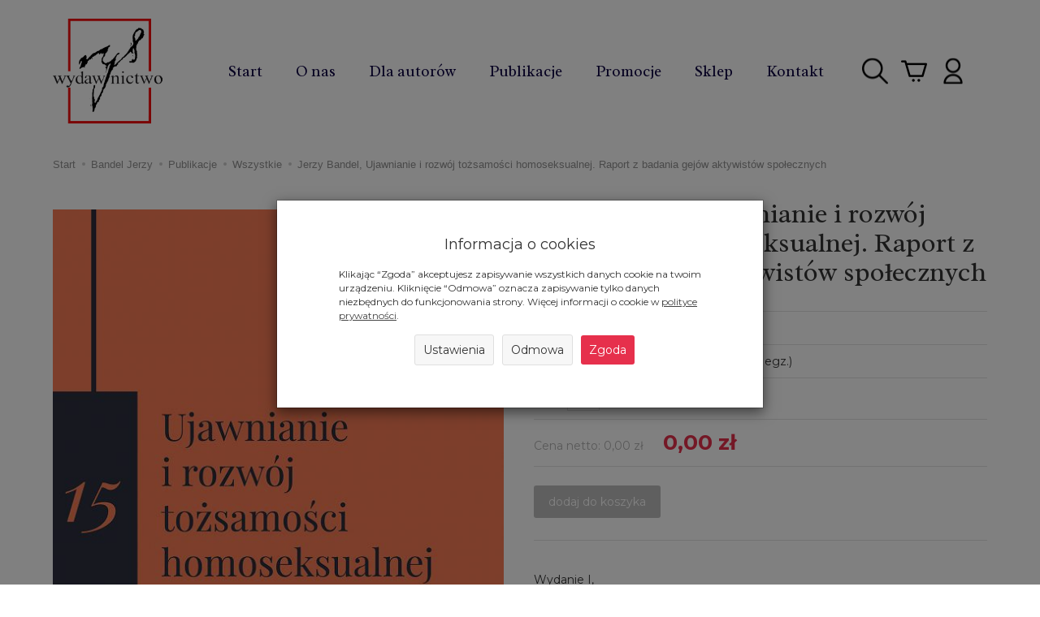

--- FILE ---
content_type: text/html; charset=utf-8
request_url: https://www.wydawnictworys.com/manufacturer/bandel-jerzy/jerzy-bandel-ujawnianie-i-rozwoj-tozsamosci-homoseksualnej-raport-z-badania-gejow-aktywistow-spolecznych.html
body_size: 12354
content:
<!DOCTYPE html>
<html lang="pl">
   <head>
        <meta name="viewport" content="width=device-width, initial-scale=1.0, maximum-scale=1.0" />
        
        
        

        
        
        
        
        
        
        
        
        

        
        
        
        
        
        

        <meta http-equiv="Content-Type" content="text/html; charset=utf-8" />
<meta name="keywords" content="Bandel Jerzy, Jerzy Bandel, Ujawnianie i rozwój tożsamości homoseksualnej. Raport z badania gejów aktywistów społecznych, Psychologia, polski, WPiK Open Access, 2022, Publikacje dostępne online, Nowości, Wszystkie, Bandel Jerzy" />
<meta name="description" content="Bandel Jerzy - Wydanie I,Poznań 2022Format 21x14,5 cmISBN 978-83-67287-11-1DOI: 10.48226/978-83-67287-11-1ss. 152 język: polski" />
<title>Bandel Jerzy - Jerzy Bandel, Ujawnianie i rozwój tożsamości homoseksualnej. Raport z badania gejów aktywistów społecznych</title>
<link rel="canonical" href="https://www.wydawnictworys.com/jerzy-bandel-ujawnianie-i-rozwoj-tozsamosci-homoseksualnej-raport-z-badania-gejow-aktywistow-spolecznych.html" />
        <link href="/bootstrap/css/bootstrap.min.css?v320" rel="stylesheet" type="text/css" />
        <link href="/cache/css/954b1576f899227be6880b4d9a151b1e.css?lm=1728929890" rel="preload" as="style" />
<link href="/cache/css/954b1576f899227be6880b4d9a151b1e.css?lm=1728929890" rel="stylesheet" type="text/css" />
        
        <link rel="shortcut icon" type="image/x-icon" href="/favicon.ico" />
        <link href='https://fonts.googleapis.com/css?family=Playfair+Display:400&subset=latin,latin-ext' rel='stylesheet' type='text/css'>
<link href='https://fonts.googleapis.com/css?family=Source+Sans+Pro:600,400,300,600italic,400italic,300italic&subset=latin,latin-ext' rel='stylesheet' type='text/css'>

<link href="https://fonts.googleapis.com/css2?family=Montserrat:wght@400;700&family=Radley:ital@0;1&display=swap" rel="stylesheet">
        
        
        <!--[if IE 9]>
        <style type="text/css">
            select.form-control
            {
                padding-right: 0;
                background-image: none;
            }
        </style>
        <![endif]-->

        
        
        
        <meta property="og:type" content="website" /><meta property="og:title" content="Jerzy Bandel, Ujawnianie i rozwój tożsamości homoseksualnej. Raport z badania gejów aktywistów społecznych" /><meta property="og:description" content="Wydanie I,Poznań 2022Format 21x14,5 cmISBN 978-83-67287-11-1DOI: 10.48226/978-83-67287-11-1ss. 152
język: polski" /><meta property="og:url" content="https://www.wydawnictworys.com/manufacturer/bandel-jerzy/jerzy-bandel-ujawnianie-i-rozwoj-tozsamosci-homoseksualnej-raport-z-badania-gejow-aktywistow-spolecznych.html" /><meta property="og:image" content="https://www.wydawnictworys.com/media/products/23dc537d5de2c458bd479bae2a83263d/images/thumbnail/big_2022-0464-21.jpg?lm=1654263818" /><meta property="og:updated_time" content="1768596393" />   </head>
   <body>
	   <!-- <a class="fb_widget" href="https://www.facebook.com/Wydawnictwo-Rys-105935981224590" target="_blank" rel="noopener noreferrer"><img src="/images/frontend/theme/rys2020/fb_button.png" alt="Wydawnictwo Rys na Facebooku"></a> -->
        


<!-- Modal -->
<div class="modal fade" id="ajax-login-form-modal" tabindex="-1" role="dialog" aria-hidden="true">
    <div class="modal-dialog">

        <div class="modal-content">
                
            <div id="ajax-login-form"></div>            
            
        </div>

    </div>
</div>
        <header>
    <nav id="header-navbar" class="navbar navbar-fixed-top" role="navigation" data-spy="affix" data-offset-top="175">
    <div class="container">
        <div id="logo">
            <div>
                <a href="/">
                    <img src="/images/frontend/theme/rys2020/_editor/prod/25e486be012053cfe227c8d2495fdea3.png" alt="Logo" />
                </a>
            </div>
        </div>

        <div class="navbar-header">
            <button id="nav-button-menu" type="button" class="navbar-toggle collapsed" data-toggle="collapse" data-target="#nav-menu" data-parent="#header-navbar">
                <span class="icon-bar"></span>
                <span class="icon-bar"></span>
                <span class="icon-bar"></span>
            </button>
        </div>
        <!-- Menu -->
            <div id="nav-menu" class="navbar-collapse collapse">
                <ul class="nav navbar-nav horizontal-categories" style="visibility: hidden; height: 0">                       
    <li class="visible-xs">
        <form action="/product/search" class="form-inline search" method="get">
    <div class="input-group">
        <label class="sr-only" for="search">Wyszukaj</label>
        <input type="search" autocomplete="off" class="form-control" name="query" value="" placeholder='Wpisz czego szukasz' />
        <span class="input-group-btn">
            <button class="btn btn-primary" type="submit"><span class="glyphicon glyphicon-search"></span></button>
        </span>                                
    </div>
</form>






    </li>    
    <li class="hidden-xs hidden-sm">
        <a href="/">Start</a>
    </li>
                                                    <li class="dropdown">
                    <a href="/category/kategorie" class="dropdown-toggle category-link" data-hover="dropdown" data-toggle="dropdown">Publikacje</a>
                    <ul class="dropdown-menu">
                                                    <li><a href="/category/wszystkie" class="category-link">Wszystkie</a></li>
                                                    <li><a href="/category/nowosci" class="category-link">Nowości</a></li>
                                                    <li><a href="/category/architektura-publikacje-dostepne-online" class="category-link">Publikacje dostępne online</a></li>
                                                    <li><a href="/category/publikacje-wedlug-roku-wydania" class="category-link">Publikacje według roku wydania</a></li>
                                                    <li><a href="/category/serie-wydawnicze-i-periodyki-261" class="category-link">Serie wydawnicze i periodyki</a></li>
                                                    <li><a href="/category/administracja" class="category-link">Administracja</a></li>
                                                    <li><a href="/category/archeologia" class="category-link">Archeologia</a></li>
                                                    <li><a href="/category/archiwistyka" class="category-link">Archiwistyka</a></li>
                                                    <li><a href="/category/astronomia" class="category-link">Astronomia</a></li>
                                                    <li><a href="/category/bezpieczenstwo" class="category-link">Bezpieczeństwo</a></li>
                                                    <li><a href="/category/bibliotekarstwo" class="category-link">Bibliotekarstwo</a></li>
                                                    <li><a href="/category/biografie" class="category-link">Biografie</a></li>
                                                    <li><a href="/category/biologia" class="category-link">Biologia</a></li>
                                                    <li><a href="/category/chrzescijanstwo" class="category-link">Chrześcijaństwo</a></li>
                                                    <li><a href="/category/dietetyka" class="category-link">Dietetyka</a></li>
                                                    <li><a href="/category/ekologia" class="category-link">Ekologia</a></li>
                                                    <li><a href="/category/ekonomia" class="category-link">Ekonomia</a></li>
                                                    <li><a href="/category/esperanto" class="category-link">Esperanto</a></li>
                                                    <li><a href="/category/europeistyka" class="category-link">Europeistyka</a></li>
                                                    <li><a href="/category/farmacja" class="category-link">Farmacja</a></li>
                                                    <li><a href="/category/film" class="category-link">Film</a></li>
                                                    <li><a href="/category/filozofia" class="category-link">Filozofia</a></li>
                                                    <li><a href="/category/fotografia" class="category-link">Fotografia</a></li>
                                                    <li><a href="/category/gastronomia" class="category-link">Gastronomia</a></li>
                                                    <li><a href="/category/geografia" class="category-link">Geografia</a></li>
                                                    <li><a href="/category/glottodydaktyka" class="category-link">Glottodydaktyka</a></li>
                                                    <li><a href="/category/gospodarka" class="category-link">Gospodarka</a></li>
                                                    <li><a href="/category/historia" class="category-link">Historia</a></li>
                                                    <li><a href="/category/hobby" class="category-link">Hobby</a></li>
                                                    <li><a href="/category/inwentarze-katalogi" class="category-link">Inwentarze / Katalogi</a></li>
                                                    <li><a href="/category/jezyk" class="category-link">Język</a></li>
                                                    <li><a href="/category/jezykoznawstwo" class="category-link">Językoznawstwo</a></li>
                                                    <li><a href="/category/komunikacja" class="category-link">Komunikacja</a></li>
                                                    <li><a href="/category/kultura" class="category-link">Kultura</a></li>
                                                    <li><a href="/category/lingwistyka" class="category-link">Lingwistyka</a></li>
                                                    <li><a href="/category/literatura-piekna" class="category-link">Literatura piękna</a></li>
                                                    <li><a href="/category/literaturoznawstwo" class="category-link">Literaturoznawstwo</a></li>
                                                    <li><a href="/category/logistyka" class="category-link">Logistyka</a></li>
                                                    <li><a href="/category/lowiectwo" class="category-link">Łowiectwo</a></li>
                                                    <li><a href="/category/mechanika-i-budowa-maszyn" class="category-link">Mechanika i budowa maszyn</a></li>
                                                    <li><a href="/category/medioznawstwo" class="category-link">Medioznawstwo</a></li>
                                                    <li><a href="/category/medycyna" class="category-link">Medycyna</a></li>
                                                    <li><a href="/category/medytacje" class="category-link">Medytacje</a></li>
                                                    <li><a href="/category/metodyka" class="category-link">Metodyka</a></li>
                                                    <li><a href="/category/muzyka" class="category-link">Muzyka</a></li>
                                                    <li><a href="/category/okolicznosciowe" class="category-link">Okolicznościowe</a></li>
                                                    <li><a href="/category/organizacja-pracy" class="category-link">Organizacja pracy</a></li>
                                                    <li><a href="/category/pedagogika" class="category-link">Pedagogika</a></li>
                                                    <li><a href="/category/periodyki" class="category-link">Periodyki</a></li>
                                                    <li><a href="/category/pielegniarstwo" class="category-link">Pielęgniarstwo</a></li>
                                                    <li><a href="/category/podroze" class="category-link">Podróże</a></li>
                                                    <li><a href="/category/politologia-46" class="category-link">Politologia</a></li>
                                                    <li><a href="/category/prawo" class="category-link">Prawo</a></li>
                                                    <li><a href="/category/psychologia" class="category-link">Psychologia</a></li>
                                                    <li><a href="/category/religia" class="category-link">Religia</a></li>
                                                    <li><a href="/category/rachunkowosc" class="category-link">Rachunkowość</a></li>
                                                    <li><a href="/category/regionalistyka" class="category-link">Regionalistyka</a></li>
                                                    <li><a href="/category/resocjalizacja" class="category-link">Resocjalizacja</a></li>
                                                    <li><a href="/category/slowniki" class="category-link">Słowniki</a></li>
                                                    <li><a href="/category/socjologia" class="category-link">Socjologia</a></li>
                                                    <li><a href="/category/sport" class="category-link">Sport</a></li>
                                                    <li><a href="/category/sztuka" class="category-link">Sztuka</a></li>
                                                    <li><a href="/category/teologia" class="category-link">Teologia</a></li>
                                                    <li><a href="/category/transport" class="category-link">Transport</a></li>
                                                    <li><a href="/category/translatoryka" class="category-link">Translatoryka</a></li>
                                                    <li><a href="/category/ubezpieczenia" class="category-link">Ubezpieczenia</a></li>
                                                    <li><a href="/category/ustroje" class="category-link">Ustrojoznawstwo</a></li>
                                                    <li><a href="/category/wojskowosc" class="category-link">Wojskowość</a></li>
                                                    <li><a href="/category/wschodoznawstwo" class="category-link">Wschodoznawstwo</a></li>
                                                    <li><a href="/category/wspomnienia-45" class="category-link">Wspomnienia</a></li>
                                                    <li><a href="/category/zarzadzanie" class="category-link">Zarządzanie</a></li>
                                                    <li><a href="/category/zdrowie" class="category-link">Zdrowie</a></li>
                                                    <li><a href="/category/zywienie" class="category-link">Żywienie</a></li>
                                                    <li><a href="/category/orientalistyka" class="category-link">Orientalistyka</a></li>
                                            </ul> 
                </li>
                     
                                                    <li class="dropdown">
                    <a href="/category/sklep" class="dropdown-toggle category-link" data-hover="dropdown" data-toggle="dropdown">Sklep</a>
                    <ul class="dropdown-menu">
                                                    <li><a href="/category/publikacje-w-sprzedazy" class="category-link">Wszystkie</a></li>
                                                    <li><a href="/category/publikacje-dostepne-online" class="category-link">Publikacje dostępne online</a></li>
                                                    <li><a href="/category/antropologia-185" class="category-link">Antropologia</a></li>
                                                    <li><a href="/category/archiwistyka-100" class="category-link">Archiwistyka</a></li>
                                                    <li><a href="/category/bibliografie" class="category-link">Biografie</a></li>
                                                    <li><a href="/category/chrzescijanstwo-113" class="category-link">Chrześcijaństwo</a></li>
                                                    <li><a href="/category/ekologia-115" class="category-link">Ekologia</a></li>
                                                    <li><a href="/category/ekonomia-116" class="category-link">Ekonomia</a></li>
                                                    <li><a href="/category/europeistyka-118" class="category-link">Europeistyka</a></li>
                                                    <li><a href="/category/filozofia-121" class="category-link">Filozofia</a></li>
                                                    <li><a href="/category/historia-124" class="category-link">Historia</a></li>
                                                    <li><a href="/category/jezyk-132" class="category-link">Język</a></li>
                                                    <li><a href="/category/jezykoznawstwo-140" class="category-link">Językoznawstwo</a></li>
                                                    <li><a href="/category/astronomia-komunikacja" class="category-link">Komunikacja</a></li>
                                                    <li><a href="/category/kultura-151" class="category-link">Kultura</a></li>
                                                    <li><a href="/category/lingwistyka-152" class="category-link">Lingwistyka</a></li>
                                                    <li><a href="/category/literatura-piekna-153" class="category-link">Literatura piękna</a></li>
                                                    <li><a href="/category/literaturoznawstwo-157" class="category-link">Literaturoznawstwo</a></li>
                                                    <li><a href="/category/medioznawstwo-161" class="category-link">Medioznawstwo</a></li>
                                                    <li><a href="/category/medytacje-162" class="category-link">Medytacje</a></li>
                                                    <li><a href="/category/muzyka-164" class="category-link">Muzyka</a></li>
                                                    <li><a href="/category/politologia" class="category-link">Politologia</a></li>
                                                    <li><a href="/category/prawo-171" class="category-link">Prawo</a></li>
                                                    <li><a href="/category/psychologia-172" class="category-link">Psychologia</a></li>
                                                    <li><a href="/category/religia-173" class="category-link">Religia</a></li>
                                                    <li><a href="/category/slowniki-175" class="category-link">Słowniki</a></li>
                                                    <li><a href="/category/socjologia-176" class="category-link">Socjologia</a></li>
                                                    <li><a href="/category/sztuka-177" class="category-link">Sztuka</a></li>
                                                    <li><a href="/category/ustrojoznawstwi" class="category-link">Ustrojoznawstwo</a></li>
                                                    <li><a href="/category/wojskowosc-340" class="category-link">Wojskowość</a></li>
                                                    <li><a href="/category/wspomnienia-182" class="category-link">Wspomnienia</a></li>
                                                    <li><a href="/category/zdrowie-322" class="category-link">Zdrowie</a></li>
                                            </ul> 
                </li>
                     
      
      
        <li><a href="/webpage/o-nas-1.html">O nas</a></li>
    <li><a href="/webpage/dla-autorow.html">Dla autorów</a></li>
    <li><a href="/category/wszystkie">Publikacje</a></li>
    <li><a href="/group/promocje">Promocje</a></li>
    <li><a href="/category/publikacje-w-sprzedazy">Sklep</a></li>
    <li><a href="/webpage/kontakt.html">Kontakt</a></li>

</ul>



			</div>

			<div id="navbar-buttons" class="btn-group pull-right">
            <button id="nav-button-search" type="button" class="btn btn-navbar hidden-xs collapsed" data-toggle="collapse" data-target="#nav-search"  data-parent="#header-navbar">
                <img src="/images/frontend/theme/rys2020/szukaj.png" alt="">
            </button>

            <button id="nav-button-shopping-cart" class="btn btn-navbar collapsed empty" data-toggle="collapse" data-target="#nav-shopping-cart"  data-parent="#header-navbar">
                <img src="/images/frontend/theme/rys2020/koszyk.png" alt="">
                <small class="quantity"></small>
            </button>

                        <a href="https://www.wydawnictworys.com/user/loginUser" id="nav-button-user" class="hidden-xs btn btn-navbar collapsed">
                <img src="/images/frontend/theme/rys2020/konto.png" alt="">
                <small class="login-status">&nbsp;</small>
            </a>
            <button id="nav-button-user" class="visible-xs btn btn-navbar collapsed" data-toggle="collapse" data-target="#nav-user" data-parent="#header-navbar">
                <img src="/images/frontend/theme/rys2020/konto.png" alt="">
                <small class="login-status">&nbsp;</small>
            </button>
                        <button id="nav-button-settings" class="btn btn-navbar hidden-xs collapsed" data-toggle="collapse" data-target="#nav-settings" data-parent="#header-navbar">
                <span class="glyphicon glyphicon-globe"></span>
            </button>
        </div>
        <div class="navbar-dropdown">
            <!-- Koszyk -->
            <div id="nav-shopping-cart" class="navbar-collapse collapse">
                    <div class="shopping-cart clearfix">
            <div class="text-right">Twój koszyk jest pusty</div>
    </div>





            </div>

            <div id="nav-user" class="navbar-collapse collapse">
                <ul class="nav navbar-nav">
                    <!-- Moje konto, Język, Waluta -->
                        <div class="user-content">
        <a class="btn btn-primary" data-action="ajax-login-button">Zaloguj</a>
        <div class="user-options-text text-muted hidden-xs">Nie masz jeszcze konta?</div>
        <a class="btn btn-light" href="https://www.wydawnictworys.com/user/createAccount" rel="nofollow">Załóż konto</a>    
    </div>

<div class="user-settings hidden-sm hidden-md hidden-lg">
    
    
</div>


                </ul>
            </div>

            <div id="nav-settings" class="hidden-xs navbar-collapse collapse"><ul class="nav navbar-nav"><li class="dropdown"></li><li class="dropdown"></li></ul></div>

            <div id="nav-search" class="navbar-collapse collapse hidden-xs">
                <form action="/product/search" class="form-inline search" method="get">
    <div class="input-group">
        <label class="sr-only" for="search">Wyszukaj</label>
        <input type="search" autocomplete="off" class="form-control" name="query" value="" placeholder='Wpisz czego szukasz' />
        <span class="input-group-btn">
            <button class="btn btn-primary" type="submit"><span class="glyphicon glyphicon-search"></span></button>
        </span>                                
    </div>
</form>






            </div>
        </div>
    </div>
</nav>



</header>

<div id="one-column-layout">
    <div class="container">
    	 		
			<ol class="breadcrumb hidden-xs" itemscope itemtype="https://schema.org/BreadcrumbList">
    <li itemprop="itemListElement" itemscope itemtype="https://schema.org/ListItem">
        <a itemprop="item" href="https://www.wydawnictworys.com/"><span itemprop="name">Start</span></a>
        <meta itemprop="position" content="1" />
    </li>
                <li itemprop="itemListElement" itemscope itemtype="https://schema.org/ListItem">
                        <a itemprop="item"  href="https://www.wydawnictworys.com/manufacturer/bandel-jerzy"><span itemprop="name">Bandel Jerzy</span></a>
                        <meta itemprop="position" content="2" />
        </li>
            <li itemprop="itemListElement" itemscope itemtype="https://schema.org/ListItem">
                        <a itemprop="item"  href="https://www.wydawnictworys.com/manufacturer/bandel-jerzy/kategorie"><span itemprop="name">Publikacje</span></a>
                        <meta itemprop="position" content="3" />
        </li>
            <li itemprop="itemListElement" itemscope itemtype="https://schema.org/ListItem">
                        <a itemprop="item"  href="https://www.wydawnictworys.com/manufacturer/bandel-jerzy/wszystkie"><span itemprop="name">Wszystkie</span></a>
                        <meta itemprop="position" content="4" />
        </li>
            <li itemprop="itemListElement" itemscope itemtype="https://schema.org/ListItem">
                        <a itemprop="item"  href="https://www.wydawnictworys.com/manufacturer/bandel-jerzy/jerzy-bandel-ujawnianie-i-rozwoj-tozsamosci-homoseksualnej-raport-z-badania-gejow-aktywistow-spolecznych.html"><span itemprop="name">Jerzy Bandel, Ujawnianie i rozwój tożsamości homoseksualnej. Raport z badania gejów aktywistów społecznych</span></a>
                        <meta itemprop="position" content="5" />
        </li>
    </ol>




		  

        
        













<div itemscope itemtype="https://schema.org/Product">
    <div class="card panel panel-default">
        <div class="panel-body">
            <div class="row">
                <div class="col-sm-6 col-md-6 col-lg-6 product-gallery">
                    <ul id="product-gallery" class="gallery list-unstyled clearfix" data-equalizer>
                        <li id="product-photo" class="col-xs-12" data-src="/media/products/23dc537d5de2c458bd479bae2a83263d/images/thumbnail/big_2022-0464-21.jpg?lm=1654263818" data-sub-html="    &lt;div class=&quot;custom-html&quot;&gt;
        &lt;h4&gt;Jerzy Bandel, Ujawnianie i rozwój tożsamości homoseksualnej. Raport z badania gejów aktywistów społecznych&lt;/h4&gt;
        &lt;p&gt;&lt;/p&gt;
    &lt;/div&gt;
" data-id="" data-gallery="/media/products/23dc537d5de2c458bd479bae2a83263d/images/thumbnail/gallery_2022-0464-21.jpg?lm=1688335310">
                            <div>
                                <div class="gallery-image">
                                    <img itemprop="image" class="img-responsive" src="/media/products/23dc537d5de2c458bd479bae2a83263d/images/thumbnail/large_2022-0464-21.jpg?lm=1654246892" alt="Jerzy Bandel, Ujawnianie i rozwój tożsamości homoseksualnej. Raport z badania gejów aktywistów społecznych" />
                                </div>
                            </div>
                        </li>
                                            </ul>
                </div>
                <div class="col-sm-6 col-md-6 col-lg-6 product-label relative">
                    <div id="product-preloader" class="preloader absolute hidden"></div>
                    <h1 itemprop="name">Jerzy Bandel, Ujawnianie i rozwój tożsamości homoseksualnej. Raport z badania gejów aktywistów społecznych</h1>
                    <ul class="information">
                        
                        
                                                    <li><span class="text-muted">Autor:</span> <span itemprop="brand"><a href="/manufacturer/bandel-jerzy" class="producer_name">Bandel Jerzy</a></span></li>
                                                                        
                        <li>

                                                            <span class="text-muted">Dostępność:</span>

                                                                    <span id="st_availability_info">
    <img alt="Nakład wyczerpany" src="/media/availability/empty.png?lm=1728929884" />

            <a href="#" id="active_availability_alert_overlay">
        
    <span id="st_availability_info-value" style="float: none;color: #FF0000">Nakład wyczerpany</span>

            </a>
    
</span>

<!-- Modal -->
<div class="modal fade" id="availability_alert_modal" tabindex="-1" role="dialog" aria-labelledby="myModalLabel" aria-hidden="true">
  <div class="modal-dialog">
    <div class="modal-content">
        <div id="availability_alert"></div>
    </div>
  </div>
</div>

                                                                            <span id="st_depository_stock_amount"> &nbsp;(<span class="stock">0</span> egz.)</span>
                                                                                                
                                                            <div class="clearfix">   <div id="question-container">
   </div>

</div>
                                                        
                            <div id="basket_product_options_container">
                                
                            </div>
                        </li>

                        
                    </ul>

                    <meta itemprop="sku" content="471">
                                        <meta itemprop="mpn" content="2022_0464_21" />
                    
                                            <ul class="information prices" itemprop="offers" itemscope itemtype="https://schema.org/Offer">
                        <meta itemprop="availability" content="https://schema.org/InStock" />
                        <meta itemprop="priceCurrency" content="PLN" />
                        <meta itemprop="url" content="https://www.wydawnictworys.com/jerzy-bandel-ujawnianie-i-rozwoj-tozsamosci-homoseksualnej-raport-z-badania-gejow-aktywistow-spolecznych.html" />
                        <meta itemprop="priceValidUntil" content="2026-01-30" />


                                                            <meta itemprop="price" content="0.00" />
                            

                            <li class="add-quantity text-muted">
                                <label for="product-card_471_quantity">Ilość:</label><input type="text" name="product-card[471][quantity]" id="product-card_471_quantity" value="1" class="basket_add_quantity form-control" size="4" maxlength="5" data-max="0" data-min="1" inputmode="numeric" onchange="this.value = stPrice.fixNumberFormat(this.value, 0);" aria-label="Ilość" /><span class="uom text-muted">egz.</span>
                            </li>
                                                                                                                            <li>
                                        <span class="price_minor text-muted">Cena netto: <span id="st_product_options-price_net"><span id="st_product_options-price-netto">0,00 zł</span></span></span>
                                        <span class="old_price"></span>
                                        <span class="price"><span id="st_product_options-price-brutto">0,00 zł</span></span>

                                    </li>
                                                            
                            
                            <li class="shopping-cart">
                                    <form data-product="471" id="product-card_471" class="basket_add_button" action="https://www.wydawnictworys.com/basket/add/471/1" method="post">
        <div>
            <input type="hidden" name="product_set_discount" value="" />
            <input type="hidden" name="option_list" value="" />
            <div class="relative btn-disable"><button class="btn btn-shopping-cart" type="submit" disabled="disabled">dodaj do koszyka</button><span class="disabled-info btn btn-shopping-cart">Niedostępny</span></div>
        </div>
    </form>
                            </li>
                                                            
                            
                        



    <li style="margin-top: 12px">    
</li>

                    </ul>
                                
                

                                    <div class="description-short tinymce_html">
                       <!--[mode:tiny]--><p>Wydanie I,<br />Poznań 2022<br />Format 21x14,5 cm<br />ISBN 978-83-67287-11-1<br />DOI: 10.48226/978-83-67287-11-1<br />ss. 152</p>
<p>język: polski</p>
                    </div>
                            </div>
        </div>

        

        
                        <div class="row">
            <div itemprop="description" class="description tinymce_html col-xs-12">
                <!--[mode:tiny]--><p>Ostatnie lata to burzliwy czas przemian w polskim społeczeństwie. Przyglądając się im, bez trudu można zauważyć ścierające się ze sobą siły różnych ugrupowań politycznych, grup światopoglądowych i wyznaniowych, a także mediujące pomiędzy nimi pozarządowe organizacje społeczne. Nie sposób również nie dostrzec w tym obywatelskim tyglu grup mniejszościowych, próbujących zabierać głos w dyskusji społeczno-politycznej. Nic w tym dziwnego, gdyż analizy wskazują, że Polska, biorąc pod uwagę zarówno rozwiązania prawne, jak i dyskurs publiczny, nie jest krajem, który na pierwszym miejscu stawia ochronę mniejszości. Dotyczy to imigrantów, osób obcego pochodzenia, niepełnosprawnych, z zaburzeniami psychicznymi czy nieheteronormatywnych.<br />Niniejsza publikacja nie jest jednak rozprawą polityczną ani nawet socjologiczną, lecz psychologiczną, dlatego zwracam w niej szczególną uwagę na problem konstruowania tożsamości przez członków ostatniej wymienionej grupy. Moim zamiarem jest przybliżyć czytelnikowi problematykę rozwoju tożsamości seksualnej u osób homoseksualnych i związany z nią przebieg ujawniania mniejszościowej tożsamości, procesu, który powszechnie nazywa się coming outem.</p>
<p>(ze Wstępu)</p>
            </div>
                    </div>
                <div class="row">
	<div class="description tinymce_html col-xs-12"><!--[mode:tiny]--><p><strong>Publikacja dostępna online w formacie pdf w poniższej zakładce: Załączniki</strong></p></div>
</div>
                    
		
		<h3>Załączniki</h3>
	<table id="attachments" class="table">
	<thead> 
	<tr>  
		<th>Zobacz</th>
		<th class="hidden-xs">Opis</th>
		<th class="text-center">Pobierz</th>  
	</tr>
	</thead>
		<tbody>  
							<tr>     
				    <td><a href="/media/products/23dc537d5de2c458bd479bae2a83263d/attachments/pl_PL/jerzy-bandel-ujawnianie-i-rozwoj-tozsamosci-homoseksualnej-edycja-online.pdf" download><img alt="" src="/images/frontend/theme/responsive/attachments/pdf.gif" /> jerzy-bandel-ujawnianie-i-rozwoj-tozsamosci-homoseksualnej-edycja-online.pdf (1.4 MB)</a></td>
				    <td class="hidden-xs"></td>                
				    <td class="text-center"><a href="/media/products/23dc537d5de2c458bd479bae2a83263d/attachments/pl_PL/jerzy-bandel-ujawnianie-i-rozwoj-tozsamosci-homoseksualnej-edycja-online.pdf" download><span class="download-ico glyphicon"></span></a></td>
				</tr>
							<tr>     
				    <td><a href="/media/products/23dc537d5de2c458bd479bae2a83263d/attachments/pl_PL/spis-tresci.pdf" download><img alt="" src="/images/frontend/theme/responsive/attachments/pdf.gif" /> spis-tresci.pdf (263.9 KB)</a></td>
				    <td class="hidden-xs"></td>                
				    <td class="text-center"><a href="/media/products/23dc537d5de2c458bd479bae2a83263d/attachments/pl_PL/spis-tresci.pdf" download><span class="download-ico glyphicon"></span></a></td>
				</tr>
					</tbody>
	</table>
		<h3>Polecane produkty</h3><section id="product-recommend" class="full-list product-list" >
    <div class="row" data-equalizer>
                <div class="product col-xs-4 col-sm-4 col-md-3 col-lg-3">
            <div class="thumbnail clearfix view-img">
                <div data-equalizer-watch="image"><div class="image"><a href="/zyciorysy-lokalne-trzcianka-i-okolice-red-karolina-kubilus-jerzy-borowczyk-krzysztof-skibski.html"><img alt="Życiorysy lokalne. Trzcianka i okolice, red. Karolina Kubilus, Jerzy Borowczyk, Krzysztof Skibski" width="213" height="305" src="/media/products/89fea78fbb671dccb93617e0b451ac1c/images/thumbnail/small_2025-0628-09.jpg?lm=1747127939" /></a></div></div>                <div class="text-center caption clearfix" data-equalizer-watch="info">
                    <p class="name"><span title="Życiorysy lokalne. Trzcianka i okolice, red. Karolina Kubilus, Jerzy Borowczyk, Krzysztof Skibski"  class="hint"><a href="/zyciorysy-lokalne-trzcianka-i-okolice-red-karolina-kubilus-jerzy-borowczyk-krzysztof-skibski.html" class="product_name">Życiorysy lokalne. Trzcianka i okol...</a></span></p>
                    
                    
                                                                        <div class="price nowrap">0,00 zł</div>
                                                          
                                        <div class="discount-old_price">
                                                                                    </div>
                </div>
            </div>
        </div>
                <div class="product col-xs-4 col-sm-4 col-md-3 col-lg-3">
            <div class="thumbnail clearfix view-img">
                <div data-equalizer-watch="image"><div class="image"><a href="/zyciorysy-lokalne-piszemy-pleszewskie-biografie-opieka-naukowa-i-dedakcyjna-jerzy-borowczyk-borys-szumanski-maria-cichy-izabela-guz-czajka.html"><img alt="Życiorysy lokalne. Piszemy pleszewskie biografie, Opieka naukowa i dedakcyjna: Jerzy Borowczyk, Borys Szumański, Maria Cichy, Izabela Guz-Czajka" width="213" height="305" src="/media/products/259988ec08ba71dfb4049114a479b4f9/images/thumbnail/small_2019-0325-05.jpg?lm=1595490715" /></a></div></div>                <div class="text-center caption clearfix" data-equalizer-watch="info">
                    <p class="name"><span title="Życiorysy lokalne. Piszemy pleszewskie biografie, Opieka naukowa i dedakcyjna: Jerzy Borowczyk, Borys Szumański, Maria Cichy, Izabela Guz-Czajka"  class="hint"><a href="/zyciorysy-lokalne-piszemy-pleszewskie-biografie-opieka-naukowa-i-dedakcyjna-jerzy-borowczyk-borys-szumanski-maria-cichy-izabela-guz-czajka.html" class="product_name">Życiorysy lokalne. Piszemy pleszews...</a></span></p>
                    
                    
                                                                        <div class="price nowrap">0,00 zł</div>
                                                          
                                        <div class="discount-old_price">
                                                                                    </div>
                </div>
            </div>
        </div>
                <div class="product col-xs-4 col-sm-4 col-md-3 col-lg-3">
            <div class="thumbnail clearfix view-img">
                <div data-equalizer-watch="image"><div class="image"><a href="/zwischen-ideologie-und-transcreation-schreiben-und-uebersetzen-fuer-kinder-miedzy-ideologia-a-transkreacja-pisac-i-tlumaczyc-dla-dzieci-hrsg-beate-sommerfeld.html"><img alt="Zwischen Ideologie und Transcreation – Schreiben und Übersetzen für Kinder / Między ideologią a transkreacją – pisać i tłumaczyć dla dzieci, hrsg. Beate Sommerfeld" width="213" height="305" src="/media/products/9d6a7401904288d8b118b73f2bc15ca6/images/thumbnail/small_2020-0366-22.jpg?lm=1607696291" /></a></div></div>                <div class="text-center caption clearfix" data-equalizer-watch="info">
                    <p class="name"><span title="Zwischen Ideologie und Transcreation – Schreiben und Übersetzen für Kinder / Między ideologią a transkreacją – pisać i tłumaczyć dla dzieci, hrsg. Beate Sommerfeld"  class="hint"><a href="/zwischen-ideologie-und-transcreation-schreiben-und-uebersetzen-fuer-kinder-miedzy-ideologia-a-transkreacja-pisac-i-tlumaczyc-dla-dzieci-hrsg-beate-sommerfeld.html" class="product_name">Zwischen Ideologie und Transcreatio...</a></span></p>
                    
                    
                                                                        <div class="price nowrap">0,00 zł</div>
                                                          
                                        <div class="discount-old_price">
                                                                                    </div>
                </div>
            </div>
        </div>
                <div class="product col-xs-4 col-sm-4 col-md-3 col-lg-3">
            <div class="thumbnail clearfix view-img">
                <div data-equalizer-watch="image"><div class="image"><a href="/zofia-wojciechowska-wokol-pisma-rozwoj-pisma-lacinskiego-w-dokumentach-z-zasobu-archiwum-panstwowego-w-poznaniu-i-nie-tylko.html"><img alt="Zofia Wojciechowska, Wokół pisma. Rozwój pisma łacińskiego w dokumentach z zasobu Archiwum Państwowego w Poznaniu (i nie tylko)" width="213" height="305" src="/media/products/70a720ba03c5d4c61c5c96d3d786742b/images/thumbnail/small_2024-0618-58.jpg?lm=1753354523" /></a></div></div>                <div class="text-center caption clearfix" data-equalizer-watch="info">
                    <p class="name"><span title="Zofia Wojciechowska, Wokół pisma. Rozwój pisma łacińskiego w dokumentach z zasobu Archiwum Państwowego w Poznaniu (i nie tylko)"  class="hint"><a href="/zofia-wojciechowska-wokol-pisma-rozwoj-pisma-lacinskiego-w-dokumentach-z-zasobu-archiwum-panstwowego-w-poznaniu-i-nie-tylko.html" class="product_name">Zofia Wojciechowska, Wokół pisma. R...</a></span></p>
                    
                    
                                                                        <div class="price nowrap">0,00 zł</div>
                                                          
                                        <div class="discount-old_price">
                                                                                    </div>
                </div>
            </div>
        </div>
                <div class="product col-xs-4 col-sm-4 col-md-3 col-lg-3">
            <div class="thumbnail clearfix view-img">
                <div data-equalizer-watch="image"><div class="image"><a href="/zielona-transformacja-biznesu-od-teorii-do-praktyki-zrownowazonego-rozwoju-pod-redakcja-magdaleny-kowalskiej-i-anny-misztal.html"><img alt="Zielona transformacja biznesu: od teorii do praktyki zrównoważonego rozwoju, pod redakcją Magdaleny Kowalskiej i Anny Misztal" width="213" height="305" src="/media/products/b67b66e914e1b747ec4bd48ffd3521ac/images/thumbnail/small_2024-0604-44.jpg?lm=1736889112" /></a></div></div>                <div class="text-center caption clearfix" data-equalizer-watch="info">
                    <p class="name"><span title="Zielona transformacja biznesu: od teorii do praktyki zrównoważonego rozwoju, pod redakcją Magdaleny Kowalskiej i Anny Misztal"  class="hint"><a href="/zielona-transformacja-biznesu-od-teorii-do-praktyki-zrownowazonego-rozwoju-pod-redakcja-magdaleny-kowalskiej-i-anny-misztal.html" class="product_name">Zielona transformacja biznesu: od t...</a></span></p>
                    
                    
                                                                        <div class="price nowrap">0,00 zł</div>
                                                          
                                        <div class="discount-old_price">
                                                                                    </div>
                </div>
            </div>
        </div>
                <div class="product col-xs-4 col-sm-4 col-md-3 col-lg-3">
            <div class="thumbnail clearfix view-img">
                <div data-equalizer-watch="image"><div class="image"><a href="/zdzislawa-krazynska-tomasz-mika-kazania-swietokrzyskie-w-perspektywie-tekstowej-i-ogolnojezykowej.html"><img alt="Zdzisława Krążyńska, Tomasz Mika, Kazania świętokrzyskie w perspektywie tekstowej i ogólnojęzykowej" width="213" height="305" src="/media/products/c52692a5a1f38686822b1422949f8720/images/thumbnail/small_2018-0305-07.jpg?lm=1595490715" /></a></div></div>                <div class="text-center caption clearfix" data-equalizer-watch="info">
                    <p class="name"><span title="Zdzisława Krążyńska, Tomasz Mika, Kazania świętokrzyskie w perspektywie tekstowej i ogólnojęzykowej"  class="hint"><a href="/zdzislawa-krazynska-tomasz-mika-kazania-swietokrzyskie-w-perspektywie-tekstowej-i-ogolnojezykowej.html" class="product_name">Zdzisława Krążyńska, Tomasz Mika, K...</a></span></p>
                    
                    
                                                                        <div class="price nowrap">0,00 zł</div>
                                                          
                                        <div class="discount-old_price">
                                                                                    </div>
                </div>
            </div>
        </div>
            </div>
</section>








        </div>
    </div>


</div>

<div class="modal fade" id="execute_time_overlay" tabindex="-1" role="dialog" aria-labelledby="execute_time_overlay" aria-hidden="true">
  <div class="modal-dialog">
    <div class="modal-content">
    </div>
  </div>
</div>



    </div> 
    
    <footer>
	    <div class="navbar navbar-default clearfix" role="navigation">
    <div class="container">
		<div class="flex-row">
			<div id="box-7" class="box-info panel panel-default">
        <div class="panel-body clearfix tinymce_html" >
        <!--[mode:html]--><p><img src="/images/frontend/theme/rys2020/adres.png" alt="" /> <strong>ADRES</strong><br />ul. Kolejowa 41<br />62-070 Dąbrówka</p>
<p><img src="/images/frontend/theme/rys2020/email.png" alt="" /> <strong>E-MAIL</strong><br /> <a href="mailto:tomasz.paluszynski@wydawnictworys.com">Napisz do nas!</a></p>
<p><img src="/images/frontend/theme/rys2020/tel.png" alt="" /> <strong>TELEFON KONTAKTOWY</strong><br /> tel.: 600 44 55 80</p> 
    </div>
</div>

			<a class="madeby" href="http://studiofabryka.pl" title="strony internetowe, sklepy internetowe, dobry cms" target="_blank" rel="noopener noreferrer">
				<small>realizacja 2020</small>
				<img src="/images/frontend/theme/rys2020/studiofabryka.svg" width="92" alt="Studio Fabryka">
			</a>
		</div>
        <div class="row">
            
            <div id="webpage_footer" class="col-xs-12 col-sm-9 col-md-9 col-lg-9">
    <div class="panel-group row" id="accordion_footer">
					</div>   
</div>
        </div>
    </div>
</div>
	</footer>
</div>        <!-- Modal -->
<div class="modal fade" id="ajax-cookie-modal" tabindex="-1" role="dialog" aria-hidden="true" style="z-index:2060">
    <div class="modal-dialog">

        <div class="modal-content">
        
        
            <div class="modal-header">
                <button type="button" class="close" data-dismiss="modal" aria-label="Close"><span aria-hidden="true">&times;</span></button>
                <div class="modal-title h4" id="myModalLabel">Ustawienia cookies</div>
            </div>

            <div class="modal-body panel-body">   
            

                <div class="small" style="padding: 0px 30px;">
                                

                    <div class="row">
                        <div class="col-sm-12">
                            <div class="h4">Niezbędne pliki cookie</div>
                        </div>                
                    </div>
                    

                    <div class="row">            
                        
                        <div class="col-xs-12 col-sm-10">                                                    
                            Te pliki cookie są niezbędne do działania strony i nie można ich wyłączyć. Służą na przykład do utrzymania zawartości koszyka użytkownika. Możesz ustawić przeglądarkę tak, aby blokowała te pliki cookie, ale wtedy strona nie będzie działała poprawnie. Te pliki cookie pozwalają na identyfikację np. osób zalogowanych.                            
                            <br/><br/>
                        </div>
                        
                        <div class="col-xs-12 col-sm-2">
                            Zawsze aktywne
                        </div>
                                               
                                            
                    </div>
                    
                    
                    
                    <div class="row">
                        <div class="col-sm-12">
                            <div class="h4">Analityczne pliki cookie</div>
                        </div>
                    </div>

                    <div class="row">

                        <div class="col-xs-12 col-sm-10">                            
                            Te pliki cookie pozwalają liczyć wizyty i źródła ruchu. Dzięki tym plikom wiadomo, które strony są bardziej popularne i w jaki sposób poruszają się odwiedzający stronę. Wszystkie informacje gromadzone przez te pliki cookie są anonimowe.                                                        
                            <br/><br/>
                        </div>

                        <div class="col-xs-12 col-sm-2">

                            <label for="checkbox-1" class="toggle-switchy" data-color="green" data-text="false" data-style="square"1 aria-label="Analityczne pliki cookie">
                                <input checked type="checkbox" id="checkbox-1">
                                <span class="toggle">
                                <span class="switch"></span>
                                </span>
                            </label>

                        </div>

                    </div>
                    
                    
                    
                    <div class="row">
                        <div class="col-sm-12">
                            <div class="h4">Reklamowe pliki cookie</div>
                        </div>
                    </div>

                    <div class="row">

                        <div class="col-xs-12 col-sm-10">                            
                            Reklamowe pliki cookie mogą być wykorzystywane za pośrednictwem naszej strony przez naszych partnerów reklamowych. Służą do budowania profilu Twoich zainteresowań na podstawie informacji o stronach, które przeglądasz, co obejmuje unikalną identyfikację Twojej przeglądarki i urządzenia końcowego. Jeśli nie zezwolisz na te pliki cookie, nadal będziesz widzieć w przeglądarce podstawowe reklamy, które nie są oparte na Twoich zainteresowaniach.
                            <br/><br/>
                        </div>

                        <div class="col-xs-12 col-sm-2">

                            <label for="checkbox-2" class="toggle-switchy"  data-color="green" data-text="false" data-style="square" aria-label="Reklamowe pliki cookie">
                                <input checked type="checkbox" id="checkbox-2">
                                <span class="toggle">
                                <span class="switch"></span>
                                </span>
                            </label>

                        </div>

                    </div>
                    
                    
                                        
                    
                    <div class="row">                        

                        <button id="cookies-modal-accept" class="btn btn-primary pull-right">Zapisz i zamknij</button>
                        
                    </div>
                    
                </div>        
            </div>
        
        </div>

    </div>
</div>


<style type="text/css">

    #cookies_message:before{
        background: #cccccc;
    }

    #cookies_content{
        color: #000000;
    }

    #cookies_frame
    {
        width: 1310px;
    }
</style>
                    <a id="phone-call" href="tel:+48.600445580"><span class="glyphicon glyphicon-earphone"></span></a>
                <a href="#" id="toTop"><span class="glyphicon glyphicon-arrow-up"></span></a>
   <script src="/cache/js/0e420daee7af177aece62b8948d59c63.js?lm=1728929890" type="text/javascript"></script><script type="text/javascript">
        //<![CDATA[
        jQuery(function($) {
            $(document).ready(function(){
                $('body [data-equalizer]').equalizer({ use_tallest: true });
                $(window).scroll(function () {
                    if ($(this).scrollTop() > 100) {
                        $('#toTop').fadeIn();
                    } else {
                        $('#toTop').fadeOut();
                    }
                });
                $('#toTop').click(function () {
                    $("html, body").animate({
                        scrollTop: 0
                    }, 300);
                    return false;
                });

                var scroll = false;
                var $window = $(window);
                $window.scroll(function() {
                    scroll = true;
                });
                setInterval(function() {
                    if (scroll) {
                        if($window.scrollTop() + $window.height() >= $(document).height()-250) {
                            $('#phone-call').show()
                        }else{
                            $('#phone-call').hide()
                        }
                        scroll = false;
                    }
                }, 255);

                $('#nav-button-search.collapsed').click(function() {
                    setTimeout(function(){
                        $('#nav-search .form-control').focus();
                    }, 300);
                });
            });
        });
        //]]>
        </script><script type="text/javascript" src="/js/jquery.cookie.js"></script><script type="text/javascript" src="/js/jquery.md5.js"></script><script type="text/javascript">
jQuery(function ($)
{
    $(document).ready(function()
    {               
        console.log("ads tracker status: active");       
        
        var getUrlParameter = function getUrlParameter(sParam) {
            var sPageURL = window.location.search.substring(1),
            sURLVariables = sPageURL.split('&'),
            sParameterName,
            i;
            
            for (i = 0; i < sURLVariables.length; i++) {
                sParameterName = sURLVariables[i].split('=');
        
                if (sParameterName[0] === sParam) {
                    return sParameterName[1] === undefined ? true : decodeURIComponent(sParameterName[1]);
                }
            }
        };
        
        function updateDebug(ads_id, ads_tracker_cookie) {
            
            var referrer = document.referrer;
            var browser = "Mozilla/5.0 (Macintosh; Intel Mac OS X 10_15_7) AppleWebKit/537.36 (KHTML, like Gecko) Chrome/131.0.0.0 Safari/537.36; ClaudeBot/1.0; +claudebot@anthropic.com)";
            var ip = "3.21.240.175";
            var hash = getUrlParameter('hash');            
            var url = window.location.protocol + "//" + window.location.host + window.location.pathname + window.location.search                        
            
            var cookie = JSON.stringify(ads_tracker_cookie);
            
            console.log("debug url: " + url);
            console.log("debug referrer: " + referrer);
            console.log("debug browser: " + browser);
            console.log("debug ip: " + ip);
            console.log("debug ads hash: " + hash);
            console.log("debug ads id: " + ads_id);
            console.log("debug cookies: " + cookie);

            
            $.post( "/adsTracker/debug", { url: url, referrer: referrer, browser: browser, ip: ip, hash: hash, ads_id: ads_id, cookie: cookie })
              .done(function( data ) {
                console.log("debug update");
            });
            
        }
        
        function updateRemoteAddressData(ads_id, ads_tracker_cookie) {
                                    
            var remote_address = "3.21.240.175";
            var hash = getUrlParameter('hash');            
            var url = window.location.protocol + "//" + window.location.host + window.location.pathname + window.location.search                        
            
            if(!hash){
               hash="###direct###" 
            }
            
            var cookie = JSON.stringify(ads_tracker_cookie);
            
            console.log("remote url: " + url);            
            console.log("remote address: " + remote_address);
            console.log("remote ads hash: " + hash);
            console.log("remote ads id: " + ads_id);
            console.log("remote cookies: " + cookie);

            
            $.post( "/adsTracker/remoteAddressData", { url: url, remote_address: remote_address, hash: hash, ads_id: ads_id, cookie: cookie })
              .done(function( data ) {
                console.log("remote address data update");
            });
            
        }
        
        
        function getKeyByValue(object, value) { 
            for (var prop in object) { 
                if (object.hasOwnProperty(prop)) { 
                    if (object[prop] === value) 
                    return prop; 
                } 
            } 
        }                
        
        function getDateFormat() {
            var d = new Date();
            d = d.getFullYear() + "-" + ('0' + (d.getMonth() + 1)).slice(-2) + "-" + ('0' + d.getDate()).slice(-2) + " " + ('0' + d.getHours()).slice(-2) + ":" + ('0' + d.getMinutes()).slice(-2) + ":" + ('0' + d.getSeconds()).slice(-2);
            return d;
        }
                               
        
        function prepareCookies(ads_id, ads_tracker_cookie) { 
            
                var ads_hash_control = "7bb0514c5c803084a791010074da3fc4";
                var ads_tracker_cookie_json = JSON.stringify(ads_tracker_cookie);
                                
                console.log(ads_tracker_cookie_json);
                
                
                           
                                
                               

                var expires_at = new Date();                
                
                var days = 30;
                
                expires_at.setTime(expires_at.getTime() + 1000 * days * 24 * 60 * 60);                
                $.cookies.set('ads_tracker_'+ads_hash_control, ads_tracker_cookie_json, {path: '/', expiresAt: expires_at});
                                                
        }
        
        function addCookiesData(ads_id, ads_path) { 

                var ads_hash_control = "7bb0514c5c803084a791010074da3fc4";
                var date_time = getDateFormat();                
                var md5 = $.md5(date_time);                                
                
                var ads_tracker_entering = {};          
                ads_tracker_entering['ads_cookie_hash'] = md5;      
                ads_tracker_entering['ads_id'] = ads_id;                
                ads_tracker_entering['ads_path'] = ads_path;
                ads_tracker_entering['ads_entering'] = 1;   
                ads_tracker_entering['ads_last'] = "true";    
                ads_tracker_entering['ads_create'] = date_time;         
                ads_tracker_entering['ads_update'] = date_time;
                ads_tracker_entering['ads_sum_control'] = "";
                
                var md5control = $.md5(JSON.stringify(ads_tracker_entering)+ads_hash_control);                
                ads_tracker_entering['ads_sum_control'] = md5control;                
                
                var ads_tracker_cookie = [];                                                           
                ads_tracker_cookie.push(ads_tracker_entering);
                
                console.log(ads_tracker_cookie);
                
                return ads_tracker_cookie;                              
        }                
        
        function checkSumControl(ads_tracker_entering) {                      
                        
            var ads_hash_control = "7bb0514c5c803084a791010074da3fc4";
            
            var check_sum_entering = Object.assign({}, ads_tracker_entering);
                  
            var check_hash = check_sum_entering['ads_sum_control'];            
                        
            //console.log("check_hash :"+check_hash);                     
                     
            check_sum_entering['ads_last'] = "true";         
            check_sum_entering['ads_sum_control'] = "";            
            var md5control = $.md5(JSON.stringify(check_sum_entering)+ads_hash_control);
            console.log(check_hash + " = " + md5control);
            
            if(check_hash==md5control){
                console.log("sum control status: true");
                return true;       
                
            }else{
                console.log("sum control status: false");
                return false;
            }
                                  
        }
        
        
        function updateCookiesData(ads_tracker_cookie, ads_id, ads_path) {                                             
          var ads_hash_control = "7bb0514c5c803084a791010074da3fc4";
          var is_exist = 0;                    
                              
          $.each( ads_tracker_cookie, function( key, ads_tracker_entering ) {                                                                                                               
                                                        
             var sum_control_status = checkSumControl(ads_tracker_entering);                                                        
                                                        
              ads_tracker_entering['ads_last'] = "false";              
              
              if(ads_tracker_entering['ads_id'] == ads_id){
                                      
                    console.log("finded");
                    console.log("sum control:"+ads_tracker_entering['ads_sum_control']);
                    
                    is_exist = 1;
                                                        
                    var date_time = getDateFormat();              
                                        
                    ads_tracker_entering['ads_entering'] = ads_tracker_entering['ads_entering']+1 ;                                  
                    ads_tracker_entering['ads_update'] = date_time;
                    ads_tracker_entering['ads_last'] = "true";
                    ads_tracker_entering['ads_sum_control'] = "";
                    
                    var md5control = $.md5(JSON.stringify(ads_tracker_entering)+ads_hash_control);                                                                            
                    ads_tracker_entering['ads_sum_control'] = md5control;
                    
                    console.log("new sum control:"+ads_tracker_entering['ads_sum_control']);
                    
                                      
              }                           
              
          });
          
          if(is_exist==0){
                var ads_hash_control = "7bb0514c5c803084a791010074da3fc4";            
                var date_time = getDateFormat();  
                var md5 = $.md5(date_time);                                                
                
                var ads_tracker_entering = {};              
                ads_tracker_entering['ads_cookie_hash'] = md5;  
                ads_tracker_entering['ads_id'] = ads_id;
                ads_tracker_entering['ads_path'] = ads_path;
                ads_tracker_entering['ads_entering'] = 1;       
                ads_tracker_entering['ads_last'] = "true";
                ads_tracker_entering['ads_create'] = date_time;         
                ads_tracker_entering['ads_update'] = date_time;
                ads_tracker_entering['ads_sum_control'] = "";
                
                var md5control = $.md5(JSON.stringify(ads_tracker_entering)+ads_hash_control);                
                ads_tracker_entering['ads_sum_control'] = md5control;                                
                                                                                                   
                ads_tracker_cookie.push(ads_tracker_entering);  
                                                    
           }                                                                             
          
          return ads_tracker_cookie
                             
        }
        
        
       //************* start recognize active ads ******************
 
        var ads_hash_control = "7bb0514c5c803084a791010074da3fc4";    
        var url_hash = getUrlParameter('hash');
        console.log("ads tracker hash: "+url_hash);
        
        var ads_array_hash = $.parseJSON('["direct_entrance","chat_ai"]');
        var ads_array_ids = $.parseJSON('[1,2]');
        var ads_array_path = $.parseJSON('["Wej\u015bcia bezpo\u015brednie\/Wej\u015bcia bezpo\u015brednie","Soteshop\/Zdarzenia"]');
        
                
        if($.inArray(url_hash, ads_array_hash) !== -1){
                              
            console.log("recognize active ads");
            
                
            var key = getKeyByValue(ads_array_hash, url_hash);            
            var ads_id = ads_array_ids[key];            
            var ads_path = ads_array_path[key];
            
            var active_ads_session = window.sessionStorage.getItem("active_ads_"+ads_id);
            window.sessionStorage.setItem("active_session", "active");                                         
            
            if(active_ads_session!="active"){                                
                console.log("add to session ads "+ads_id);
                
                window.sessionStorage.setItem("active_ads_"+ads_id, "active");
            
            
                $.post( "/adsTracker/checkAds", { id: ads_id })
                  .done(function( data ) {
                    // alert( "Data Loaded: " + data );
                });
                                        
                
                if (!$.cookies.get('ads_tracker_'+ads_hash_control)) {                                                          
                                                                                        
                    var ads_tracker_cookie = addCookiesData(ads_id, ads_path);
                    
                    prepareCookies(ads_id, ads_tracker_cookie);
                                                                                                                                                                    
                }else{
                    
                    var ads_tracker_cookie = $.cookies.get('ads_tracker_'+ads_hash_control);                                
                                    
                    ads_tracker_cookie = updateCookiesData(ads_tracker_cookie, ads_id, ads_path);                                                                                                
                                                 
                    prepareCookies(ads_id, ads_tracker_cookie);                                
                    
                }  
                
             }else{
                 console.log("ads was active: "+ads_id);
             }                                          
            
        }else{
            console.log("can't ads recognize");
                        
            var active_session = window.sessionStorage.getItem("active_session");            
            
            if(active_session!="active"){                                
                console.log("welcome to direct enterence");
                
                window.sessionStorage.setItem("active_session", "active");
                                
                var ads_id = 1;
                var ads_path = "Wejścia bezpośrednie"; 

                                
                $.post( "/adsTracker/checkAds", { id: ads_id })
                    .done(function( data ) {                
                });                                    
            
                if (!$.cookies.get('ads_tracker_'+ads_hash_control)) {                                                          
                                                                                        
                    var ads_tracker_cookie = addCookiesData(ads_id, ads_path);
                    
                    prepareCookies(ads_id, ads_tracker_cookie);
                                                                                                                                                                    
                }else{
                    
                    var ads_tracker_cookie = $.cookies.get('ads_tracker_'+ads_hash_control);                                
                                    
                    ads_tracker_cookie = updateCookiesData(ads_tracker_cookie, ads_id, ads_path);                                                                                                
                                                 
                    prepareCookies(ads_id, ads_tracker_cookie);                                
                    
                }               
                
            }
            
        }
        
        let eventFired = false;
            
        $('#chat-ai-modal').on('keypress', '#chat-ai-message-input', function(event) {                
            if (event.which === 13) {   
                sendChatAiEvent();                    
            }
        });

        $('#chat-ai-modal').on('click', '#send-chat-ai-arrow', function() {                        
            sendChatAiEvent();            
        });       
        
        
        function sendChatAiEvent()
        {
            if (eventFired) return;
            eventFired = true;
            
            console.log("Event Chat AI");
                        
            var ads_id = 2;
            var ads_path = "Chat AI"; 

            $.post( "/adsTracker/checkAds", { id: ads_id })
                .done(function( data ) {  
                
            });
            
            if (!$.cookies.get('ads_tracker_'+ads_hash_control)) {                                                          
                                
                                                                                    
                var ads_tracker_cookie = addCookiesData(ads_id, ads_path);
                
                prepareCookies(ads_id, ads_tracker_cookie);
                                                                                                                                                                
            }else{
                                
                
                var ads_tracker_cookie = $.cookies.get('ads_tracker_'+ads_hash_control);                                
                                
                ads_tracker_cookie = updateCookiesData(ads_tracker_cookie, ads_id, ads_path);                                                                                                
                                             
                prepareCookies(ads_id, ads_tracker_cookie);                                
                
            }      
            
        }
        
        
        
    
    });
});
</script><script type="text/javascript">
jQuery(function ($) {
    $(document).ready(function() {

        $( "#ajax-login-button, [data-action='ajax-login-button']" ).click(function() {
            showAjaxLoginFormModal();
        });


        function showAjaxLoginFormModal()
        {
            $('#modal-user').modal('hide');
            $('#ajax-login-form-modal').modal('show');

            $.get('/user/ajaxLoginForm', function(data) {
                
                $('#ajax-login-form').html(data);
            });
        };


    });
});
</script><script id="search-result-tpl" type="text/x-template">
    <div class="media">
        <div class="media-left">
            <a href="#">
                <img class="media-object" src="{%=o.image%}" alt="{%=o.name%}">
            </a>
        </div>
        <div class="media-body">
            <h4 class="media-heading">{%=o.name%}</h4>
            {% if (o.price) { %}
                <div class="price-info">
                    {% if (o.price.type == 'gross_net')  { %}
                        <span class="price">{%=o.price.brutto%}</span>
                    {% } else if (o.price.type == 'net_gross') { %}
                        <span class="price">{%=o.price.netto%}</span>
                    {% } else if (o.price.type == 'only_net') { %}
                        <span class="price">{%=o.price.netto%}</span>
                    {% } else { %}
                        <span class="price">{%=o.price.brutto%}</span>
                    {% } %}
                </div>
            {% } %}
        </div>
    </div>
</script><script type="text/javascript">
    jQuery(function($) {
        $('.search').submit(function() {
            var input = $(this).find('input[name=query]');

            if (!input.val()) {
                input.parent().addClass('has-error');
                return false;
            } 

            input.parent().removeClass('has-error');
            return true;            
        });

        var products = new Bloodhound({
            datumTokenizer: Bloodhound.tokenizers.obj.whitespace('name'),
            queryTokenizer: Bloodhound.tokenizers.whitespace,
            remote: {
                url: '/search/typeahead?query=%QUERY',
                wildcard: '%QUERY'
            },
            limit: 100
        });
     
        products.initialize();

        var tpl = tmpl($('#search-result-tpl').html());
        
        var typeahead = $('.search input[type="search"]');
        typeahead.typeahead({
            minLength: 3,
            source: products.ttAdapter(),
            messages: {
                noresults: false,
            }, 
            viewport: { selector: '#header-navbar', padding: 0 },   
            template: function(suggestions) {
                var content = '';
                for (var i = 0; i < suggestions.length; i++) {
                    content += '<li data-url="'+suggestions[i].url+'">'+tpl(suggestions[i])+'</li>';
                }
                return content;
            }
        });
    });
</script><script type="text/javascript">
//<![CDATA[
jQuery(function($) {
    var horizontalCategories = $('.horizontal-categories');
    var headerContainer = $('#header-navbar');
    var buttons = $('#navbar-buttons');
    var categories = horizontalCategories.children(':not(.more)');
    var moreContainer = $('<li style="display: none" class="dropdown more"><a data-toggle="dropdown" data-hover="dropdown" class="dropdown-toggle" href="#"><span class="icon-bar"></span><span class="icon-bar"></span><span class="icon-bar"></span></a><ul class="dropdown-menu"></ul>');


    moreContainer.children("a").dropdownHover();

    horizontalCategories.append(moreContainer); 

    horizontalCategories.bind('highlight', function(event, href) {
        var $this = $(this);
        if (href) {
            $this.find('a[href="'+href+'"]').parents("li").addClass("active"); 
            $this.data('href', href);
        } else {
            $this.find('a[href="'+$this.data('href')+'"]').parents("li").addClass("active");
        }      
    }); 

    function more() {


        var current = 0;
        var content = '';

        moreContainer.hide();

        if ($(window).width() < 992) {
            categories.show(); 
        } else {
            horizontalCategories.css({ visibility: 'hidden', 'height': 0 });  
            
            var widthOffset = moreContainer.width() + buttons.width() + 10;
            var width = headerContainer.width() - widthOffset;
            categories.each(function() {
                var li = $(this);
               
                current += li.width();

                if (current >= width) {
                    li.hide();
                    var link = li.children('a');
                    content += '<li><a href="'+link.attr('href')+'" class="category-link">'+link.html()+'</a></li>';
                } else {
                    li.show();
                }
                
            });

            if (content) {
                moreContainer.children('.dropdown-menu').html(content);
                moreContainer.show();
                horizontalCategories.trigger('highlight');  
            } 
            
        }
  
        horizontalCategories.css({ visibility: 'visible', 'height': 'auto' });     
    }

    horizontalCategories.on("click", '.category-link', function() {
        var link = $(this);

        if (link.data('toggle') != 'dropdown' || link.data('toggle') == 'dropdown' && link.parent().hasClass('open')) {
            window.location = $(this).attr('href')+'?horizontal';
            return false;
        }
    }); 

    var win = $(window);

    var throttle = 250,
        handler = function() {
            curr = ( new Date() ).getTime();
            diff = curr - lastCall;

            if ( diff >= throttle ) {

                lastCall = curr;
                $( window ).trigger( "throttledresize" );

            } else {

                if ( heldCall ) {
                    clearTimeout( heldCall );
                }

                // Promise a held call will still execute
                heldCall = setTimeout( handler, throttle - diff );
            }
        },
        lastCall = 0,
        heldCall,
        curr,
        diff;

    win.resize(handler);

    win.on("deviceorientation", handler); 

    win.on("throttledresize", more);

    $(window).one("webkitTransitionEnd otransitionend oTransitionEnd msTransitionEnd transitionend webkitAnimationEnd oanimationend msAnimationEnd animationend", more);

    var img = $('#logo img');
    img.one('load', more);
    if (img.get(0).complete || img.get(0).readyState === 4) {
        more();
    }
});
//]]>   
</script><script type="text/javascript">
//<![CDATA[
jQuery(function($) {
    var quantity = 0;
    $("#nav-button-shopping-cart .quantity").html(quantity ? quantity : ""); 
    $('#nav-shopping-cart [data-toggle=tooltip]').tooltip().on('show.bs.tooltip', function(e) {
        var target = $(e.target);
        if (target.hasClass('product-option-label')) {
            var maxWidth = target.css('max-width');
            target.css({ 'max-width': 'none' });
            var width = target.width();
            target.css({ 'max-width': maxWidth });

            return width > target.width();
        }

        return true;
    });
    if (quantity > 0) {
        $("#nav-button-shopping-cart.empty").removeClass('empty');
    };
});
//]]>   
</script><script id="search-result-tpl" type="text/x-template">
    <div class="media">
        <div class="media-left">
            <a href="#">
                <img class="media-object" src="{%=o.image%}" alt="{%=o.name%}">
            </a>
        </div>
        <div class="media-body">
            <h4 class="media-heading">{%=o.name%}</h4>
            {% if (o.price) { %}
                <div class="price-info">
                    {% if (o.price.type == 'gross_net')  { %}
                        <span class="price">{%=o.price.brutto%}</span>
                    {% } else if (o.price.type == 'net_gross') { %}
                        <span class="price">{%=o.price.netto%}</span>
                    {% } else if (o.price.type == 'only_net') { %}
                        <span class="price">{%=o.price.netto%}</span>
                    {% } else { %}
                        <span class="price">{%=o.price.brutto%}</span>
                    {% } %}
                </div>
            {% } %}
        </div>
    </div>
</script><script type="text/javascript">
    jQuery(function($) {
        $('.search').submit(function() {
            var input = $(this).find('input[name=query]');

            if (!input.val()) {
                input.parent().addClass('has-error');
                return false;
            } 

            input.parent().removeClass('has-error');
            return true;            
        });

        var products = new Bloodhound({
            datumTokenizer: Bloodhound.tokenizers.obj.whitespace('name'),
            queryTokenizer: Bloodhound.tokenizers.whitespace,
            remote: {
                url: '/search/typeahead?query=%QUERY',
                wildcard: '%QUERY'
            },
            limit: 100
        });
     
        products.initialize();

        var tpl = tmpl($('#search-result-tpl').html());
        
        var typeahead = $('.search input[type="search"]');
        typeahead.typeahead({
            minLength: 3,
            source: products.ttAdapter(),
            messages: {
                noresults: false,
            }, 
            viewport: { selector: '#header-navbar', padding: 0 },   
            template: function(suggestions) {
                var content = '';
                for (var i = 0; i < suggestions.length; i++) {
                    content += '<li data-url="'+suggestions[i].url+'">'+tpl(suggestions[i])+'</li>';
                }
                return content;
            }
        });
    });
</script><script type="text/javascript">
//<![CDATA[
jQuery(function($) {
    if ($('#nav-settings  > ul > li:empty').length == 2)
    {
        $('#nav-button-settings').hide();
    }

    function submenuHeight() {
        var dropdown = $('#header-navbar .dropdown-menu');
        if ($(window).width() > 767) {
            var scrolled = $(window).scrollTop();
            var windowHeight = $(window).height();
            var headerHeight = $('#header-navbar').height();
            dropdown.css('max-height', windowHeight - headerHeight - 15);
        } else {
            dropdown.removeAttr("style");
        };
    }

    $(document).ready(function(){
        submenuHeight();
        if ($(window).width() < 768) {
            var windowHeightMobile = $(window).height();
            var menuHeightMobile = $('#header-navbar').height();
            $('#header-navbar .navbar-collapse').css('max-height', windowHeightMobile - menuHeightMobile);
        };
    });

    $(window).scroll(function(){
        submenuHeight();
    });

    $(window).resize(function(){
        submenuHeight();
	});

});


const customForm = document.querySelector('.custom-form');

if (customForm) {
	customForm.action = '/formSendSote.php';
}

//]]>
</script><script type="text/javascript">
	//<![CDATA[
	 jQuery(function($) {
	    $(document).ready(function(){
			const breadcrumbsEl = document.querySelectorAll('.breadcrumb');
			if (breadcrumbsEl.length > 1){
				breadcrumbsEl[1].remove();	
			}
		});
	 });
	 //]]>
</script><script type="text/javascript" language="javascript">
   jQuery(function ($)
   {
      $(document).ready(function ()
      {
         $('#active_availability_alert_overlay').click(function()
         {
            
                $('#availability_alert_modal').modal('show');
                
                $.get('/stAvailabilityFrontend/showAddOverlay?'+$('#st_update_product_options_form').serialize(), { 'product_id':'471'}, function(data)
                {
                    $('#availability_alert').html(data);
                });
            
            
         });

      });
   });
</script><script type="text/javascript" language="javascript">
   jQuery(function ($)
   {
      $(document).ready(function ()
      {
         $('#active_price_question_overlay').click(function()
         {

           
                $('#price_question_modal').modal('show');

                $.get('/question/showAddOverlay', { 'product_id':'471','question_type':'price'}, function(data)
                {
                    $('#price_question').html(data);
                });

                    });

         $('#active_depository_question_overlay').click(function()
         {
            
                $('#depository_question_modal').modal('show');

                $.get('/question/showAddOverlay', { 'product_id':'471','question_type':'depository'}, function(data)
                {
                    $('#depository_question').html(data);
                });

                    });
      });
   });
</script><script type="text/javascript">
//<![CDATA[
jQuery(function($) {
   $(document).ready(function() {

      $("body").on("submit", "#product-card_471", function(event) {
         var quantity_selector = '';
         var url = '';
         var parameters = [];

         if (event.type == 'submit') {
            var form = $(this);

            url = form.attr('action');

            if (!quantity_selector) {
               quantity_selector = '#' + form.attr('id') + '_quantity';
            }

            parameters = form.serializeArray();

         } else if (event.type == 'click') {
            var link = $(this);

            if (link.hasClass('basket_disabled')) {
                event.stopImmediatePropagation();
                return false;
            }

            url = link.attr('href');

            if (!quantity_selector) {
               quantity_selector = '#' + link.attr('id') + '_quantity';
            }
         }

         var quantity = $(quantity_selector);

         if (quantity.length && quantity.val() == 0) {
               quantity.val(quantity.get(0).defaultValue);
         }

         if (quantity.length) {
            parameters.push({ name: "quantity", value: quantity.val() });
         }

         if (window.location.protocol != 'https:') {
            url = url.replace('https://', 'http://');
         }

         var body = $('body').css({ cursor: 'wait' });
         var div = $('<div></div>');
         div.css({ 'height': body.height(), 'width': body.width(), position: 'absolute', 'z-index': 10000, background: 'transparent', cursor: 'wait' });
         body.prepend(div);

         $.post(url, parameters, function(html) {
            var html = $(html);
            $('body').append(html);
            div.remove();
            body.css({ cursor: 'auto' });
         }, 'html');
         event.preventDefault();
         event.stopImmediatePropagation();
      });
   });
});
//]]>
</script><script type="text/javascript">
jQuery(function($) {
    $(document).ready(function() {
        $('#product-recommend [data-equalizer]').equalizer({ use_tallest: true });
    });
});
</script><script type="text/javascript">
//<![CDATA[
jQuery(function($) {
    var preloader = $('#product-preloader');

    $('#product-tabs').on('click', 'a', function() {

        var tab = $(this);
        tab.tab('show');

        var pane = $(tab.attr('href'));

        if (pane.is(':empty')) {
            pane.html('<div class="preloader"></div>');

            $.get(tab.data('url'), function(html) {
                pane.html(html);
            });
        }

        return false;
    });

    $('#product-tabs a[href=#product-tab-1]').click();




$('#execute_time_trigger').click(function(){
    $.get('/webpage/ajax', function(html)
    {
        $('#execute_time_overlay .modal-content').html(html);
    });
});


$("#product-gallery").lightGallery({
     caption : true,
     desc : true,
     rel: false,
     loop: true,
     closable: false
});

});
//]]>
</script><script type="text/javascript">
jQuery(function ($) {
    $(document).ready(function() {                
        
        
        // ustaw jeśli niezdefiniowane
        
        if ($.cookies.get('cookies_google_analytics') == null ) {

            var analytics = 'false';

            checkbox1(analytics);
        }

        if ($.cookies.get('cookies_google_targeting') == null ) {

            var targeting = 'false';

            checkbox2(targeting);
        }
        
        if ($.cookies.get('cookies_google_personalization') == null ) {

            var personalization = 'false';

            checkbox3(personalization);
        }
        
        if ($.cookies.get('cookies_google_user_data') == null ) {

            var user_data = 'false';

            checkbox4(user_data);
        }
                                
        
        checkAndSetCheckbox1();
        checkAndSetCheckbox2();        
        checkAndSetCheckbox3();        
        checkAndSetCheckbox4();        
                   
        $('#checkbox-1').change(function() {                      
        
            if ($('#checkbox-1').prop('checked')) {
                
               console.log("checkbox-1 true");               
               checkbox1("true");
               
            }else{               
            
               console.log("checkbox-1 false");
               checkbox1("false");
               
            }
            
            checkAndSetCheckbox1();
            
        });
       
       
        $('#checkbox-2').change(function() {
            
            if ($('#checkbox-2').prop('checked')) {
                
               console.log("checkbox-2 true");
               checkbox2("true");
               
            }else{
                
               console.log("checkbox-2 false");
               checkbox2("false");
               
            }
            
            checkAndSetCheckbox2();
            
        });           
        
        $('#checkbox-3').change(function() {
            
            if ($('#checkbox-3').prop('checked')) {
                
               console.log("checkbox-3 true");
               checkbox3("true");
               
            }else{
                
               console.log("checkbox-3 false");
               checkbox3("false");
               
            }
            
            checkAndSetCheckbox3();
            
        });   
        
        $('#checkbox-4').change(function() {
            
            if ($('#checkbox-4').prop('checked')) {
                
               console.log("checkbox-4 true");
               checkbox4("true");
               
            }else{
                
               console.log("checkbox-4 false");
               checkbox4("false");
               
            }
            
            checkAndSetCheckbox4();
            
        });     
        
        
        function checkAndSetCheckbox1() {
                    
            checkbox_1_value = $.cookies.get('cookies_google_analytics');                        
            
            if (checkbox_1_value) {
                
               $("#checkbox-1").prop( "checked", true );
               
            }else{
               
               $("#checkbox-1").prop( "checked", false );
                              
            }                        
        
        }         
        
        
        function checkAndSetCheckbox2() {

            checkbox_2_value = $.cookies.get('cookies_google_targeting');

            if (checkbox_2_value) {

                $("#checkbox-2").prop( "checked", true );
                
            } else {
                
                $("#checkbox-2").prop( "checked", false );
                                
            }  

        }                 
        
        function checkAndSetCheckbox3() {

            checkbox_3_value = $.cookies.get('cookies_google_personalization');

            if (checkbox_3_value) {

                $("#checkbox-3").prop( "checked", true );
                
            } else {
                
                $("#checkbox-3").prop( "checked", false );
                                
            }  

        }        
        
        function checkAndSetCheckbox4() {

            checkbox_4_value = $.cookies.get('cookies_google_user_data');

            if (checkbox_4_value) {

                $("#checkbox-4").prop( "checked", true );
                
            } else {
                
                $("#checkbox-4").prop( "checked", false );
                                
            }  

        }       
           
            
        function checkbox1(value){
            
            var expires_at = new Date();
            var years = 20;
            expires_at.setTime(expires_at.getTime() + 1000 * years * 365 * 24 * 60 * 60);
            $.cookies.set('cookies_google_analytics', value, {path: '/', expiresAt: expires_at});
            
        }
        
        function checkbox2(value){
                        
            var expires_at = new Date();
            var years = 20;
            expires_at.setTime(expires_at.getTime() + 1000 * years * 365 * 24 * 60 * 60);
            $.cookies.set('cookies_google_targeting', value, {path: '/', expiresAt: expires_at});
            
        }                  
        
        
        function checkbox3(value){
                        
            var expires_at = new Date();
            var years = 20;
            expires_at.setTime(expires_at.getTime() + 1000 * years * 365 * 24 * 60 * 60);
            $.cookies.set('cookies_google_personalization', value, {path: '/', expiresAt: expires_at});
            
        }                 
        
        function checkbox4(value){
                        
            var expires_at = new Date();
            var years = 20;
            expires_at.setTime(expires_at.getTime() + 1000 * years * 365 * 24 * 60 * 60);
            $.cookies.set('cookies_google_user_data', value, {path: '/', expiresAt: expires_at});
            
        }                   
       
    });
});
</script><script type="text/javascript">
    jQuery(function ($) {
        $(document).ready(function() {

            
            
            
            
            
            
            
                    
            
                var cookies = '<div id="cookies_message_modal"><div class="modal fade cookie_modal" id="cookies-message-modal" tabindex="-1" role="dialog" aria-hidden="true" style="margin-top: 30vh;"><div class="modal-dialog"><div class="modal-content"><div class="modal-body panel-body"><div style="padding: 0px 30px; text-align: center;"><div style="margin-bottom: 15px;"><div class="modal-title h4">Informacja o cookies</div></div><div class="small" style="text-align: left; margin-bottom: 15px;">Klikając “Zgoda” akceptujesz zapisywanie wszystkich danych cookie na twoim urządzeniu. Kliknięcie “Odmowa” oznacza zapisywanie tylko danych niezbędnych do funkcjonowania strony. Więcej informacji o cookie w <a href="/webpage/polityka-prywatnosci.html" >polityce prywatności</a>.</div><button id="cookies-close-settings" class="ajax-cookie-button btn btn-default">Ustawienia</button><button id="cookies-close-deny" class="btn btn-default">Odmowa</button><button id="cookies-close-accept" class="btn btn-primary">Zgoda</button></div></div></div></div></div></div>';
                $( "footer" ).after(cookies);                
            
                if (!$.cookies.get('cookies_message_bar_hidden')) {
                    $('#cookies-message-modal').modal({keyboard: false, show: true, backdrop: 'static'});                
                    $(".modal-backdrop:last").css("z-index", "2040");                
                    $('#cookies-message-modal').css("z-index", "2050");
                }
                        
            




            var cookies_link_modal = '<a class="ajax-cookie-button" style="cursor: pointer;" >Ustawienia cookies</a>';
            $( ".foot-group:first-of-type .list-group a:last-of-type" ).after(cookies_link_modal);

            var cookies_message = $('#cookies_message');
            if (!$.cookies.get('cookies_message_bar_hidden')) {
                cookies_message.show();
            }



            $(".ajax-cookie-button").click(function() {
                showAjaxCookieModal();
            });
            
            $("#cookies-modal-accept").click(function() {
                $('#ajax-cookie-modal').modal('hide');
                $('#cookies-message-modal').modal('hide');
                hideCookieMessage(cookies_message);
            });


            function showAjaxCookieModal()
            {
                $('#ajax-cookie-modal').modal('show');
            };


            $("#cookies-close-deny").click(function() {

                console.log("cookie deny");

                checkbox1("false");
                checkbox2("false");
                checkbox3("false");
                checkbox4("false");

                checkAndSetCheckbox1();
                checkAndSetCheckbox2();
                checkAndSetCheckbox3();
                checkAndSetCheckbox4();

                hideCookieMessage(cookies_message);
                
                $('#ajax-cookie-modal').modal('hide');
                $('#cookies-message-modal').modal('hide');

            });

            $("#cookies-close-accept").click(function() {
                
                console.log("cookie accept");
                
                checkbox1("true");
                checkbox2("true");
                checkbox3("true");
                checkbox4("true");

                checkAndSetCheckbox1();
                checkAndSetCheckbox2();
                checkAndSetCheckbox3();
                checkAndSetCheckbox4();

                hideCookieMessage(cookies_message);
                
                $('#ajax-cookie-modal').modal('hide');
                $('#cookies-message-modal').modal('hide');

                
            });

            function hideCookieMessage(cookies_message)
            {
                cookies_message.slideUp(300);
                var expires_at = new Date();
                var years = 20;
                expires_at.setTime(expires_at.getTime() + 1000 * years * 365 * 24 * 60 * 60);
                $.cookies.set('cookies_message_bar_hidden', true, {path: '/', expiresAt: expires_at});
                
                console.log("hide message");
                
                $.get('/compatibility/afterHide', function(html)            
                {               
                    $('head').before(html);
                });
            }


            function checkAndSetCheckbox1()
            {

                checkbox_1_value = $.cookies.get('cookies_google_analytics');

                if (checkbox_1_value) {

                    $("#checkbox-1").prop( "checked", true );

                } else {

                    $("#checkbox-1").prop( "checked", false );

                }
            }


            function checkAndSetCheckbox2()
            {

                checkbox_2_value = $.cookies.get('cookies_google_analytics');

                if (checkbox_2_value) {

                    $("#checkbox-2").prop( "checked", true );

                } else {

                    $("#checkbox-2").prop( "checked", false );

                }
            }
            
            function checkAndSetCheckbox3() {

                checkbox_3_value = $.cookies.get('cookies_google_personalization');

                if (checkbox_3_value) {

                    $("#checkbox-3").prop( "checked", true );
                    
                } else {
                    
                    $("#checkbox-3").prop( "checked", false );
                                    
                }  

            }        
            
            function checkAndSetCheckbox4() {

                checkbox_4_value = $.cookies.get('cookies_google_user_data');

                if (checkbox_4_value) {

                    $("#checkbox-4").prop( "checked", true );
                    
                } else {
                    
                    $("#checkbox-4").prop( "checked", false );
                                    
                }  

            }    


            function checkbox1(value)
            {

                var expires_at = new Date();
                var years = 20;
                expires_at.setTime(expires_at.getTime() + 1000 * years * 365 * 24 * 60 * 60);
                $.cookies.set('cookies_google_analytics', value, {path: '/', expiresAt: expires_at});
            }

            function checkbox2(value)
            {

                var expires_at = new Date();
                var years = 20;
                expires_at.setTime(expires_at.getTime() + 1000 * years * 365 * 24 * 60 * 60);
                $.cookies.set('cookies_google_targeting', value, {path: '/', expiresAt: expires_at});
            }  
            
            function checkbox3(value){
                        
            var expires_at = new Date();
            var years = 20;
            expires_at.setTime(expires_at.getTime() + 1000 * years * 365 * 24 * 60 * 60);
            $.cookies.set('cookies_google_personalization', value, {path: '/', expiresAt: expires_at});
            
            }                 
        
            function checkbox4(value){
                            
                var expires_at = new Date();
                var years = 20;
                expires_at.setTime(expires_at.getTime() + 1000 * years * 365 * 24 * 60 * 60);
                $.cookies.set('cookies_google_user_data', value, {path: '/', expiresAt: expires_at});
                
            }                    


        });
    });
</script></body>
</html>